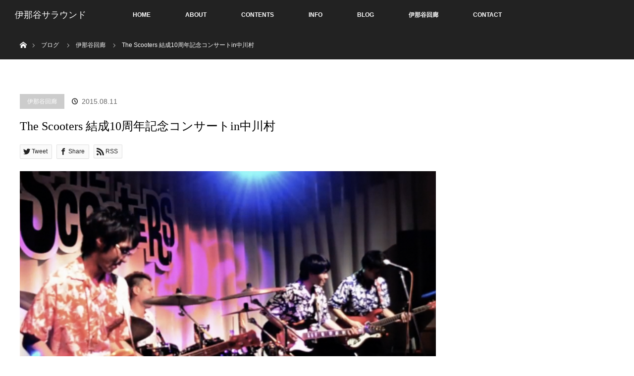

--- FILE ---
content_type: text/html; charset=UTF-8
request_url: https://inadani-surround.com/2015/08/11/81/
body_size: 10784
content:
<!DOCTYPE html>
<html class="pc" lang="ja">
<head>
<meta charset="UTF-8">
<!--[if IE]><meta http-equiv="X-UA-Compatible" content="IE=edge"><![endif]-->
<meta name="viewport" content="width=device-width">
<title>The Scooters 結成10周年記念コンサートin中川村 | 伊那谷サラウンド</title>
<meta name="description" content="伊那谷サラウンドも全力応援の、ザ・スクーターズが結成10周年記念コンサートを行います。">
<link rel="pingback" href="https://inadani-surround.com/xmlrpc.php">
<meta name='robots' content='max-image-preview:large' />
<link rel="alternate" type="application/rss+xml" title="伊那谷サラウンド &raquo; フィード" href="https://inadani-surround.com/feed/" />
<link rel="alternate" type="application/rss+xml" title="伊那谷サラウンド &raquo; コメントフィード" href="https://inadani-surround.com/comments/feed/" />
<link rel="alternate" type="application/rss+xml" title="伊那谷サラウンド &raquo; The Scooters 結成10周年記念コンサートin中川村 のコメントのフィード" href="https://inadani-surround.com/2015/08/11/81/feed/" />
<link rel='stylesheet' id='style-css' href='https://inadani-surround.com/wp-content/themes/orion_tcd037/style.css?ver=3.4.3' type='text/css' media='all' />
<link rel='stylesheet' id='wp-block-library-css' href='https://inadani-surround.com/wp-includes/css/dist/block-library/style.min.css?ver=6.2.8' type='text/css' media='all' />
<link rel='stylesheet' id='classic-theme-styles-css' href='https://inadani-surround.com/wp-includes/css/classic-themes.min.css?ver=6.2.8' type='text/css' media='all' />
<style id='global-styles-inline-css' type='text/css'>
body{--wp--preset--color--black: #000000;--wp--preset--color--cyan-bluish-gray: #abb8c3;--wp--preset--color--white: #ffffff;--wp--preset--color--pale-pink: #f78da7;--wp--preset--color--vivid-red: #cf2e2e;--wp--preset--color--luminous-vivid-orange: #ff6900;--wp--preset--color--luminous-vivid-amber: #fcb900;--wp--preset--color--light-green-cyan: #7bdcb5;--wp--preset--color--vivid-green-cyan: #00d084;--wp--preset--color--pale-cyan-blue: #8ed1fc;--wp--preset--color--vivid-cyan-blue: #0693e3;--wp--preset--color--vivid-purple: #9b51e0;--wp--preset--gradient--vivid-cyan-blue-to-vivid-purple: linear-gradient(135deg,rgba(6,147,227,1) 0%,rgb(155,81,224) 100%);--wp--preset--gradient--light-green-cyan-to-vivid-green-cyan: linear-gradient(135deg,rgb(122,220,180) 0%,rgb(0,208,130) 100%);--wp--preset--gradient--luminous-vivid-amber-to-luminous-vivid-orange: linear-gradient(135deg,rgba(252,185,0,1) 0%,rgba(255,105,0,1) 100%);--wp--preset--gradient--luminous-vivid-orange-to-vivid-red: linear-gradient(135deg,rgba(255,105,0,1) 0%,rgb(207,46,46) 100%);--wp--preset--gradient--very-light-gray-to-cyan-bluish-gray: linear-gradient(135deg,rgb(238,238,238) 0%,rgb(169,184,195) 100%);--wp--preset--gradient--cool-to-warm-spectrum: linear-gradient(135deg,rgb(74,234,220) 0%,rgb(151,120,209) 20%,rgb(207,42,186) 40%,rgb(238,44,130) 60%,rgb(251,105,98) 80%,rgb(254,248,76) 100%);--wp--preset--gradient--blush-light-purple: linear-gradient(135deg,rgb(255,206,236) 0%,rgb(152,150,240) 100%);--wp--preset--gradient--blush-bordeaux: linear-gradient(135deg,rgb(254,205,165) 0%,rgb(254,45,45) 50%,rgb(107,0,62) 100%);--wp--preset--gradient--luminous-dusk: linear-gradient(135deg,rgb(255,203,112) 0%,rgb(199,81,192) 50%,rgb(65,88,208) 100%);--wp--preset--gradient--pale-ocean: linear-gradient(135deg,rgb(255,245,203) 0%,rgb(182,227,212) 50%,rgb(51,167,181) 100%);--wp--preset--gradient--electric-grass: linear-gradient(135deg,rgb(202,248,128) 0%,rgb(113,206,126) 100%);--wp--preset--gradient--midnight: linear-gradient(135deg,rgb(2,3,129) 0%,rgb(40,116,252) 100%);--wp--preset--duotone--dark-grayscale: url('#wp-duotone-dark-grayscale');--wp--preset--duotone--grayscale: url('#wp-duotone-grayscale');--wp--preset--duotone--purple-yellow: url('#wp-duotone-purple-yellow');--wp--preset--duotone--blue-red: url('#wp-duotone-blue-red');--wp--preset--duotone--midnight: url('#wp-duotone-midnight');--wp--preset--duotone--magenta-yellow: url('#wp-duotone-magenta-yellow');--wp--preset--duotone--purple-green: url('#wp-duotone-purple-green');--wp--preset--duotone--blue-orange: url('#wp-duotone-blue-orange');--wp--preset--font-size--small: 13px;--wp--preset--font-size--medium: 20px;--wp--preset--font-size--large: 36px;--wp--preset--font-size--x-large: 42px;--wp--preset--spacing--20: 0.44rem;--wp--preset--spacing--30: 0.67rem;--wp--preset--spacing--40: 1rem;--wp--preset--spacing--50: 1.5rem;--wp--preset--spacing--60: 2.25rem;--wp--preset--spacing--70: 3.38rem;--wp--preset--spacing--80: 5.06rem;--wp--preset--shadow--natural: 6px 6px 9px rgba(0, 0, 0, 0.2);--wp--preset--shadow--deep: 12px 12px 50px rgba(0, 0, 0, 0.4);--wp--preset--shadow--sharp: 6px 6px 0px rgba(0, 0, 0, 0.2);--wp--preset--shadow--outlined: 6px 6px 0px -3px rgba(255, 255, 255, 1), 6px 6px rgba(0, 0, 0, 1);--wp--preset--shadow--crisp: 6px 6px 0px rgba(0, 0, 0, 1);}:where(.is-layout-flex){gap: 0.5em;}body .is-layout-flow > .alignleft{float: left;margin-inline-start: 0;margin-inline-end: 2em;}body .is-layout-flow > .alignright{float: right;margin-inline-start: 2em;margin-inline-end: 0;}body .is-layout-flow > .aligncenter{margin-left: auto !important;margin-right: auto !important;}body .is-layout-constrained > .alignleft{float: left;margin-inline-start: 0;margin-inline-end: 2em;}body .is-layout-constrained > .alignright{float: right;margin-inline-start: 2em;margin-inline-end: 0;}body .is-layout-constrained > .aligncenter{margin-left: auto !important;margin-right: auto !important;}body .is-layout-constrained > :where(:not(.alignleft):not(.alignright):not(.alignfull)){max-width: var(--wp--style--global--content-size);margin-left: auto !important;margin-right: auto !important;}body .is-layout-constrained > .alignwide{max-width: var(--wp--style--global--wide-size);}body .is-layout-flex{display: flex;}body .is-layout-flex{flex-wrap: wrap;align-items: center;}body .is-layout-flex > *{margin: 0;}:where(.wp-block-columns.is-layout-flex){gap: 2em;}.has-black-color{color: var(--wp--preset--color--black) !important;}.has-cyan-bluish-gray-color{color: var(--wp--preset--color--cyan-bluish-gray) !important;}.has-white-color{color: var(--wp--preset--color--white) !important;}.has-pale-pink-color{color: var(--wp--preset--color--pale-pink) !important;}.has-vivid-red-color{color: var(--wp--preset--color--vivid-red) !important;}.has-luminous-vivid-orange-color{color: var(--wp--preset--color--luminous-vivid-orange) !important;}.has-luminous-vivid-amber-color{color: var(--wp--preset--color--luminous-vivid-amber) !important;}.has-light-green-cyan-color{color: var(--wp--preset--color--light-green-cyan) !important;}.has-vivid-green-cyan-color{color: var(--wp--preset--color--vivid-green-cyan) !important;}.has-pale-cyan-blue-color{color: var(--wp--preset--color--pale-cyan-blue) !important;}.has-vivid-cyan-blue-color{color: var(--wp--preset--color--vivid-cyan-blue) !important;}.has-vivid-purple-color{color: var(--wp--preset--color--vivid-purple) !important;}.has-black-background-color{background-color: var(--wp--preset--color--black) !important;}.has-cyan-bluish-gray-background-color{background-color: var(--wp--preset--color--cyan-bluish-gray) !important;}.has-white-background-color{background-color: var(--wp--preset--color--white) !important;}.has-pale-pink-background-color{background-color: var(--wp--preset--color--pale-pink) !important;}.has-vivid-red-background-color{background-color: var(--wp--preset--color--vivid-red) !important;}.has-luminous-vivid-orange-background-color{background-color: var(--wp--preset--color--luminous-vivid-orange) !important;}.has-luminous-vivid-amber-background-color{background-color: var(--wp--preset--color--luminous-vivid-amber) !important;}.has-light-green-cyan-background-color{background-color: var(--wp--preset--color--light-green-cyan) !important;}.has-vivid-green-cyan-background-color{background-color: var(--wp--preset--color--vivid-green-cyan) !important;}.has-pale-cyan-blue-background-color{background-color: var(--wp--preset--color--pale-cyan-blue) !important;}.has-vivid-cyan-blue-background-color{background-color: var(--wp--preset--color--vivid-cyan-blue) !important;}.has-vivid-purple-background-color{background-color: var(--wp--preset--color--vivid-purple) !important;}.has-black-border-color{border-color: var(--wp--preset--color--black) !important;}.has-cyan-bluish-gray-border-color{border-color: var(--wp--preset--color--cyan-bluish-gray) !important;}.has-white-border-color{border-color: var(--wp--preset--color--white) !important;}.has-pale-pink-border-color{border-color: var(--wp--preset--color--pale-pink) !important;}.has-vivid-red-border-color{border-color: var(--wp--preset--color--vivid-red) !important;}.has-luminous-vivid-orange-border-color{border-color: var(--wp--preset--color--luminous-vivid-orange) !important;}.has-luminous-vivid-amber-border-color{border-color: var(--wp--preset--color--luminous-vivid-amber) !important;}.has-light-green-cyan-border-color{border-color: var(--wp--preset--color--light-green-cyan) !important;}.has-vivid-green-cyan-border-color{border-color: var(--wp--preset--color--vivid-green-cyan) !important;}.has-pale-cyan-blue-border-color{border-color: var(--wp--preset--color--pale-cyan-blue) !important;}.has-vivid-cyan-blue-border-color{border-color: var(--wp--preset--color--vivid-cyan-blue) !important;}.has-vivid-purple-border-color{border-color: var(--wp--preset--color--vivid-purple) !important;}.has-vivid-cyan-blue-to-vivid-purple-gradient-background{background: var(--wp--preset--gradient--vivid-cyan-blue-to-vivid-purple) !important;}.has-light-green-cyan-to-vivid-green-cyan-gradient-background{background: var(--wp--preset--gradient--light-green-cyan-to-vivid-green-cyan) !important;}.has-luminous-vivid-amber-to-luminous-vivid-orange-gradient-background{background: var(--wp--preset--gradient--luminous-vivid-amber-to-luminous-vivid-orange) !important;}.has-luminous-vivid-orange-to-vivid-red-gradient-background{background: var(--wp--preset--gradient--luminous-vivid-orange-to-vivid-red) !important;}.has-very-light-gray-to-cyan-bluish-gray-gradient-background{background: var(--wp--preset--gradient--very-light-gray-to-cyan-bluish-gray) !important;}.has-cool-to-warm-spectrum-gradient-background{background: var(--wp--preset--gradient--cool-to-warm-spectrum) !important;}.has-blush-light-purple-gradient-background{background: var(--wp--preset--gradient--blush-light-purple) !important;}.has-blush-bordeaux-gradient-background{background: var(--wp--preset--gradient--blush-bordeaux) !important;}.has-luminous-dusk-gradient-background{background: var(--wp--preset--gradient--luminous-dusk) !important;}.has-pale-ocean-gradient-background{background: var(--wp--preset--gradient--pale-ocean) !important;}.has-electric-grass-gradient-background{background: var(--wp--preset--gradient--electric-grass) !important;}.has-midnight-gradient-background{background: var(--wp--preset--gradient--midnight) !important;}.has-small-font-size{font-size: var(--wp--preset--font-size--small) !important;}.has-medium-font-size{font-size: var(--wp--preset--font-size--medium) !important;}.has-large-font-size{font-size: var(--wp--preset--font-size--large) !important;}.has-x-large-font-size{font-size: var(--wp--preset--font-size--x-large) !important;}
.wp-block-navigation a:where(:not(.wp-element-button)){color: inherit;}
:where(.wp-block-columns.is-layout-flex){gap: 2em;}
.wp-block-pullquote{font-size: 1.5em;line-height: 1.6;}
</style>
<link rel='stylesheet' id='contact-form-7-css' href='https://inadani-surround.com/wp-content/plugins/contact-form-7/includes/css/styles.css?ver=5.5.6.1' type='text/css' media='all' />
<script type='text/javascript' src='https://inadani-surround.com/wp-includes/js/jquery/jquery.min.js?ver=3.6.4' id='jquery-core-js'></script>
<script type='text/javascript' src='https://inadani-surround.com/wp-includes/js/jquery/jquery-migrate.min.js?ver=3.4.0' id='jquery-migrate-js'></script>
<link rel="https://api.w.org/" href="https://inadani-surround.com/wp-json/" /><link rel="alternate" type="application/json" href="https://inadani-surround.com/wp-json/wp/v2/posts/81" /><link rel="canonical" href="https://inadani-surround.com/2015/08/11/81/" />
<link rel='shortlink' href='https://inadani-surround.com/?p=81' />
<link rel="alternate" type="application/json+oembed" href="https://inadani-surround.com/wp-json/oembed/1.0/embed?url=https%3A%2F%2Finadani-surround.com%2F2015%2F08%2F11%2F81%2F" />
<link rel="alternate" type="text/xml+oembed" href="https://inadani-surround.com/wp-json/oembed/1.0/embed?url=https%3A%2F%2Finadani-surround.com%2F2015%2F08%2F11%2F81%2F&#038;format=xml" />

<script src="https://inadani-surround.com/wp-content/themes/orion_tcd037/js/jquery.easing.1.3.js?ver=3.4.3"></script>
<script src="https://inadani-surround.com/wp-content/themes/orion_tcd037/js/jscript.js?ver=3.4.3"></script>


<link rel="stylesheet" media="screen and (max-width:970px)" href="https://inadani-surround.com/wp-content/themes/orion_tcd037/footer-bar/footer-bar.css?ver=3.4.3">
<script src="https://inadani-surround.com/wp-content/themes/orion_tcd037/js/comment.js?ver=3.4.3"></script>

<link rel="stylesheet" media="screen and (max-width:970px)" href="https://inadani-surround.com/wp-content/themes/orion_tcd037/responsive.css?ver=3.4.3">

<style type="text/css">
body, input, textarea { font-family: Verdana, "Hiragino Kaku Gothic ProN", "ヒラギノ角ゴ ProN W3", "メイリオ", Meiryo, sans-serif; }
.rich_font { font-family: "Times New Roman" , "游明朝" , "Yu Mincho" , "游明朝体" , "YuMincho" , "ヒラギノ明朝 Pro W3" , "Hiragino Mincho Pro" , "HiraMinProN-W3" , "HGS明朝E" , "ＭＳ Ｐ明朝" , "MS PMincho" , serif; font-weight:400; }

body { font-size:16px; }

.pc #header .logo { font-size:18px; }
.mobile #header .logo { font-size:20px; }
#header_logo_index .logo { font-size:40px; }
#footer_logo .logo { font-size:40px; }
#header_logo_index .desc { font-size:12px; }
#footer_logo .desc { font-size:12px; }
.pc #index_content1 .index_content_header .headline { font-size:35px; }
.pc #index_content1 .index_content_header .desc { font-size:15px; }
.pc #index_content2 .index_content_header .headline { font-size:35px; }
.pc #index_content2 .index_content_header .desc { font-size:15px; }
.pc #index_dis .index_content_header .headline { font-size:35px; }
.pc #index_dis .index_content_header .desc { font-size:15px; }

.pc #index_dis .index_content_header3 .headline { font-size:35px; }
.pc #index_dis .index_content_header3 .desc { font-size:15px; }

#post_title { font-size:24px; }
.post_content { font-size:16px; }

.pc #header, #bread_crumb, .pc #global_menu ul ul a, #index_dis_slider .link, #previous_next_post .label, #related_post .headline span, #comment_headline span, .side_headline span, .widget_search #search-btn input, .widget_search #searchsubmit, .side_widget.google_search #searchsubmit, .page_navi span.current, .mobile #global_menu li a, a.menu_button:hover, a.menu_button.active
 { background-color:#222222; }

.footer_menu li.no_link a { color:#222222; }

.post_content a, .custom-html-widget a { color:#2D8696; }
a:hover, #comment_header ul li a:hover, .pc #global_menu > ul > li.active > a, .pc #global_menu li.current-menu-item > a, .pc #global_menu > ul > li > a:hover, #header_logo .logo a:hover, #bread_crumb li.home a:hover:before, #bread_crumb li a:hover
 { color:#2D8696; }

#global_menu ul ul a:hover, #return_top a:hover, .next_page_link a:hover, .page_navi a:hover, .collapse_category_list li a:hover .count, .index_box_list .link:hover, .index_content_header2 .link a:hover, #index_blog_list li .category a:hover, .slick-arrow:hover, #index_dis_slider .link:hover, #header_logo_index .link:hover,
 #previous_next_page a:hover, .page_navi p.back a:hover, #post_meta_top .category a:hover, .collapse_category_list li a:hover .count, .mobile #global_menu li a:hover,
   #wp-calendar td a:hover, #wp-calendar #prev a:hover, #wp-calendar #next a:hover, .widget_search #search-btn input:hover, .widget_search #searchsubmit:hover, .side_widget.google_search #searchsubmit:hover,
    #submit_comment:hover, #comment_header ul li a:hover, #comment_header ul li.comment_switch_active a, #comment_header #comment_closed p, #post_pagination a:hover, #post_pagination p, a.menu_button:hover, .mobile .footer_menu a:hover, .mobile #footer_menu_bottom li a:hover, .post_content .bt_orion:hover
     { background-color:#2D8696; }

#comment_textarea textarea:focus, #guest_info input:focus, #comment_header ul li a:hover, #comment_header ul li.comment_switch_active a, #comment_header #comment_closed p
 { border-color:#2D8696; }

#comment_header ul li.comment_switch_active a:after, #comment_header #comment_closed p:after
 { border-color:#2D8696 transparent transparent transparent; }

.collapse_category_list li a:before
 { border-color: transparent transparent transparent #2D8696; }

#header_slider .link, #header_video .overlay, #header_youtube .overlay { background:rgba(0,0,0,0.1) url(https://inadani-surround.com/wp-content/themes/orion_tcd037/img/common/dot2.png); }


#site_loader_spinner { border:4px solid rgba(45,134,150,0.2); border-top-color:#2D8696; }



</style>


<script type="text/javascript">
jQuery(function($) {
  $("a").on("focus", function(){if(this.blur)this.blur();});
  $("a.target_blank").attr("target","_blank");

  $('#return_top a, #header_logo_index a').on('click', function() {
    var myHref= $(this).attr("href");
          var myPos = $(myHref).offset().top;
        $("html,body").animate({scrollTop : myPos}, 1000, 'easeOutExpo');
    return false;
  });
});

jQuery(window).on('load', function() {
  jQuery('#header_image .title').delay(1000).fadeIn(3000);
});

</script>

<style type="text/css"></style><link rel="icon" href="https://inadani-surround.com/wp-content/uploads/2022/05/cropped-Logo_k-1-32x32.png" sizes="32x32" />
<link rel="icon" href="https://inadani-surround.com/wp-content/uploads/2022/05/cropped-Logo_k-1-192x192.png" sizes="192x192" />
<link rel="apple-touch-icon" href="https://inadani-surround.com/wp-content/uploads/2022/05/cropped-Logo_k-1-180x180.png" />
<meta name="msapplication-TileImage" content="https://inadani-surround.com/wp-content/uploads/2022/05/cropped-Logo_k-1-270x270.png" />
</head>
<body data-rsssl=1 id="body" class="post-template-default single single-post postid-81 single-format-standard">

<div id="site_loader_overlay">
 <div id="site_loader_spinner"></div>
</div>
<div id="site_wrap">

 <div id="top">

  <div id="header">
   <div id="header_inner">
    <div id="header_logo">
     <div id="logo_text">
 <h1 class="logo rich_font"><a href="https://inadani-surround.com/">伊那谷サラウンド</a></h1>
</div>
    </div>
        <a href="#" class="menu_button"><span>menu</span></a>
    <div id="global_menu">
     <ul id="menu-menu-1" class="menu"><li id="menu-item-176" class="menu-item menu-item-type-custom menu-item-object-custom menu-item-home menu-item-176"><a href="https://inadani-surround.com">HOME</a></li>
<li id="menu-item-750" class="menu-item menu-item-type-post_type menu-item-object-page menu-item-has-children menu-item-750"><a href="https://inadani-surround.com/about/">ABOUT</a>
<ul class="sub-menu">
	<li id="menu-item-694" class="menu-item menu-item-type-post_type menu-item-object-page menu-item-694"><a href="https://inadani-surround.com/about/member/">MEMBER</a></li>
</ul>
</li>
<li id="menu-item-718" class="menu-item menu-item-type-post_type menu-item-object-page menu-item-718"><a href="https://inadani-surround.com/contents/">CONTENTS</a></li>
<li id="menu-item-763" class="menu-item menu-item-type-post_type_archive menu-item-object-news menu-item-763"><a href="https://inadani-surround.com/news/">INFO</a></li>
<li id="menu-item-787" class="menu-item menu-item-type-taxonomy menu-item-object-category menu-item-787"><a href="https://inadani-surround.com/category/blog/">BLOG</a></li>
<li id="menu-item-771" class="menu-item menu-item-type-taxonomy menu-item-object-category current-post-ancestor current-menu-parent current-post-parent menu-item-771"><a href="https://inadani-surround.com/category/inadani-kairou/">伊那谷回廊</a></li>
<li id="menu-item-397" class="menu-item menu-item-type-post_type menu-item-object-page menu-item-397"><a href="https://inadani-surround.com/%e3%81%8a%e5%95%8f%e5%90%88%e3%81%9b/">CONTACT</a></li>
</ul>    </div>
       </div><!-- END #header_inner -->
  </div><!-- END #header -->

  
 </div><!-- END #top -->

 <div id="main_contents" class="clearfix">


<div id="bread_crumb">

<ul class="clearfix" itemscope itemtype="http://schema.org/BreadcrumbList">
 <li itemprop="itemListElement" itemscope itemtype="http://schema.org/ListItem" class="home"><a itemprop="item" href="https://inadani-surround.com/"><span itemprop="name">ホーム</span></a><meta itemprop="position" content="1" /></li>

 <li itemprop="itemListElement" itemscope itemtype="http://schema.org/ListItem"><a itemprop="item" href="https://inadani-surround.com/2015/08/11/81/"><span itemprop="name">ブログ</span></a><meta itemprop="position" content="2" /></li>
 <li itemprop="itemListElement" itemscope itemtype="http://schema.org/ListItem">
   <a itemprop="item" href="https://inadani-surround.com/category/inadani-kairou/"><span itemprop="name">伊那谷回廊</span></a>
     <meta itemprop="position" content="3" /></li>
 <li itemprop="itemListElement" itemscope itemtype="http://schema.org/ListItem" class="last"><span itemprop="name">The Scooters 結成10周年記念コンサートin中川村</span><meta itemprop="position" content="4" /></li>

</ul>
</div>

<div id="main_col" class="clearfix">

<div id="left_col">

 
 <div id="article">

  <ul id="post_meta_top" class="clearfix">
   <li class="category"><a href="https://inadani-surround.com/category/inadani-kairou/">伊那谷回廊</a>
</li>   <li class="date"><time class="entry-date updated" datetime="2022-05-27T13:47:49+09:00">2015.08.11</time></li>  </ul>

  <h2 id="post_title" class="rich_font">The Scooters 結成10周年記念コンサートin中川村</h2>

    <div class="single_share clearfix" id="single_share_top">
   
<!--Type1-->

<!--Type2-->

<div id="share_top2">

 

<div class="sns">
<ul class="type2 clearfix">
<!--Twitterボタン-->
<li class="twitter">
<a href="http://twitter.com/share?text=The+Scooters+%E7%B5%90%E6%88%9010%E5%91%A8%E5%B9%B4%E8%A8%98%E5%BF%B5%E3%82%B3%E3%83%B3%E3%82%B5%E3%83%BC%E3%83%88in%E4%B8%AD%E5%B7%9D%E6%9D%91&url=https%3A%2F%2Finadani-surround.com%2F2015%2F08%2F11%2F81%2F&via=&tw_p=tweetbutton&related=" onclick="javascript:window.open(this.href, '', 'menubar=no,toolbar=no,resizable=yes,scrollbars=yes,height=400,width=600');return false;"><i class="icon-twitter"></i><span class="ttl">Tweet</span><span class="share-count"></span></a></li>

<!--Facebookボタン-->
<li class="facebook">
<a href="//www.facebook.com/sharer/sharer.php?u=https://inadani-surround.com/2015/08/11/81/&amp;t=The+Scooters+%E7%B5%90%E6%88%9010%E5%91%A8%E5%B9%B4%E8%A8%98%E5%BF%B5%E3%82%B3%E3%83%B3%E3%82%B5%E3%83%BC%E3%83%88in%E4%B8%AD%E5%B7%9D%E6%9D%91" class="facebook-btn-icon-link" target="blank" rel="nofollow"><i class="icon-facebook"></i><span class="ttl">Share</span><span class="share-count"></span></a></li>



<!--RSSボタン-->
<li class="rss">
<a href="https://inadani-surround.com/?feed=rss2" target="blank"><i class="icon-rss"></i><span class="ttl">RSS</span></a></li>



</ul>
</div>

</div>


<!--Type3-->

<!--Type4-->

<!--Type5-->
  </div>
  
      <div id="post_image">
   <img width="840" height="527" src="https://inadani-surround.com/wp-content/uploads/2016/10/スクリーンショット-2016-10-28-14.36.58.png" class="attachment-size5 size-size5 wp-post-image" alt="" decoding="async" srcset="https://inadani-surround.com/wp-content/uploads/2016/10/スクリーンショット-2016-10-28-14.36.58.png 2664w, https://inadani-surround.com/wp-content/uploads/2016/10/スクリーンショット-2016-10-28-14.36.58-300x188.png 300w, https://inadani-surround.com/wp-content/uploads/2016/10/スクリーンショット-2016-10-28-14.36.58-768x482.png 768w, https://inadani-surround.com/wp-content/uploads/2016/10/スクリーンショット-2016-10-28-14.36.58-1024x643.png 1024w" sizes="(max-width: 840px) 100vw, 840px" />  </div>
    

  <div class="post_content clearfix">
   <p>伊那谷サラウンドも全力応援の、ザ・スクーターズが結成10周年記念コンサートを行います。（主催：伊那谷サウンドコミュニティ）<br />
中学時代からベンチャーズを演奏し、ベンチャーズバンドとして25歳の若さで結成10周年!!</p>
<p>彼らのライブからは、誰にも負けないくらいのベンチャーズへの愛を感じ、まさに青春デンデケデケデケを体感できるライブ！<br />
みんなでベンチャーズサウンドを体感して、この夏を締めくくりましょう!!</p>
<div class="text_exposed_show">
<p>チケットは当方でも取扱っておりますので、気楽にお問合せください。<br />
皆様のご来場、心よりお待ちしております!!<br />
Take it easy!!!</p>
<p>2015年9月12日(土)／中川村中川文化センター大ホール<br />
開場18:00／開演:18:30<br />
全席自由：チケット¥2,000／高校生¥1,000／中学生以下無料</p>
<p>お問合せ：伊那谷サウンドコミュニティ 080-2067-1910（担当：加勢）</p>
<p>https://youtu.be/lmBxBOy11lg</p>
<p>告知CMを伊那谷サラウンドにて制作させていただきました。</p>
<p>The Scooters YouTubeチャンネルは<a href="https://www.youtube.com/channel/UCzTUZJ1hWz3TC0EACrgBosg/featured">こちら</a></p>
</div>
     </div>

    <div class="single_share" id="single_share_bottom">
   
<!--Type1-->

<div id="share_top1">

 

<div class="sns">
<ul class="type1 clearfix">
<!--Twitterボタン-->
<li class="twitter">
<a href="http://twitter.com/share?text=The+Scooters+%E7%B5%90%E6%88%9010%E5%91%A8%E5%B9%B4%E8%A8%98%E5%BF%B5%E3%82%B3%E3%83%B3%E3%82%B5%E3%83%BC%E3%83%88in%E4%B8%AD%E5%B7%9D%E6%9D%91&url=https%3A%2F%2Finadani-surround.com%2F2015%2F08%2F11%2F81%2F&via=&tw_p=tweetbutton&related=" onclick="javascript:window.open(this.href, '', 'menubar=no,toolbar=no,resizable=yes,scrollbars=yes,height=400,width=600');return false;"><i class="icon-twitter"></i><span class="ttl">Tweet</span><span class="share-count"></span></a></li>

<!--Facebookボタン-->
<li class="facebook">
<a href="//www.facebook.com/sharer/sharer.php?u=https://inadani-surround.com/2015/08/11/81/&amp;t=The+Scooters+%E7%B5%90%E6%88%9010%E5%91%A8%E5%B9%B4%E8%A8%98%E5%BF%B5%E3%82%B3%E3%83%B3%E3%82%B5%E3%83%BC%E3%83%88in%E4%B8%AD%E5%B7%9D%E6%9D%91" class="facebook-btn-icon-link" target="blank" rel="nofollow"><i class="icon-facebook"></i><span class="ttl">Share</span><span class="share-count"></span></a></li>



<!--RSSボタン-->
<li class="rss">
<a href="https://inadani-surround.com/feed/" target="blank"><i class="icon-rss"></i><span class="ttl">RSS</span></a></li>



</ul>
</div>

</div>


<!--Type2-->

<!--Type3-->

<!--Type4-->

<!--Type5-->
  </div>
  
    <ul id="post_meta_bottom" class="clearfix">
   <li class="post_author">投稿者: <a href="https://inadani-surround.com/author/pha90966/" title="伊那谷サラウンド の投稿" rel="author">伊那谷サラウンド</a></li>   <li class="post_category"><a href="https://inadani-surround.com/category/inadani-kairou/" rel="category tag">伊那谷回廊</a></li>      <li class="post_comment">コメント: <a href="#comment_headline">0</a></li>  </ul>
  
    <div id="previous_next_post" class="clearfix">
   <div class='prev_post'><p class='label'>PREV</p><a href='https://inadani-surround.com/2015/02/25/%e3%80%90%e5%be%a1%e7%a4%bc%e3%80%91the-scooters-live-%e5%a4%a9%e9%be%8d%e5%b3%a1%e3%81%ab%e3%83%99%e3%83%b3%e3%83%81%e3%83%a3%e3%83%bc%e3%82%ba%e3%81%8c%e9%9f%bf%e3%81%8d%e6%b8%a1%e3%82%8b%ef%bc%81/' title='【御礼】The Scooters LIVE -天龍峡にベンチャーズが響き渡る！！-'><img width="200" height="126" src="https://inadani-surround.com/wp-content/uploads/2016/10/スクリーンショット-2016-10-28-14.36.58.png" class="attachment-size1 size-size1 wp-post-image" alt="" decoding="async" loading="lazy" srcset="https://inadani-surround.com/wp-content/uploads/2016/10/スクリーンショット-2016-10-28-14.36.58.png 2664w, https://inadani-surround.com/wp-content/uploads/2016/10/スクリーンショット-2016-10-28-14.36.58-300x188.png 300w, https://inadani-surround.com/wp-content/uploads/2016/10/スクリーンショット-2016-10-28-14.36.58-768x482.png 768w, https://inadani-surround.com/wp-content/uploads/2016/10/スクリーンショット-2016-10-28-14.36.58-1024x643.png 1024w" sizes="(max-width: 200px) 100vw, 200px" /><span class='title'>【御礼】The Scooters LIVE -天龍峡にベンチャーズが響き渡る！！-</span></a></div>
<div class='next_post'><p class='label'>NEXT</p><a href='https://inadani-surround.com/2015/09/14/%e3%80%90%e3%81%94%e5%a0%b1%e5%91%8a%e3%80%91the-scooters-%e7%b5%90%e6%88%9010%e5%91%a8%e5%b9%b4%e8%a8%98%e5%bf%b5%e3%82%b3%e3%83%b3%e3%82%b5%e3%83%bc%e3%83%88in%e4%b8%ad%e5%b7%9d%e6%9d%91/' title='【ご報告】The Scooters -結成10周年記念コンサートin中川村-'><img width="200" height="133" src="https://inadani-surround.com/wp-content/uploads/2016/10/12031547_612438505526169_5274822481154011262_o.jpg" class="attachment-size1 size-size1 wp-post-image" alt="" decoding="async" loading="lazy" srcset="https://inadani-surround.com/wp-content/uploads/2016/10/12031547_612438505526169_5274822481154011262_o.jpg 2048w, https://inadani-surround.com/wp-content/uploads/2016/10/12031547_612438505526169_5274822481154011262_o-300x199.jpg 300w, https://inadani-surround.com/wp-content/uploads/2016/10/12031547_612438505526169_5274822481154011262_o-768x509.jpg 768w, https://inadani-surround.com/wp-content/uploads/2016/10/12031547_612438505526169_5274822481154011262_o-1024x679.jpg 1024w" sizes="(max-width: 200px) 100vw, 200px" /><span class='title'>【ご報告】The Scooters -結成10周年記念コンサートin中川村-</span></a></div>
  </div>
  
 </div><!-- END #article -->

 <!-- banner1 -->
    
  <div id="related_post">
  <h3 class="headline"><span>関連記事一覧</span></h3>
  <ol class="clearfix">
      <li class="clearfix num1">
    <a class="image" href="https://inadani-surround.com/2023/06/09/info_inadanikairou_7/"><img width="500" height="347" src="https://inadani-surround.com/wp-content/uploads/2023/06/img_7_2-500x347.jpg" class="attachment-size2 size-size2 wp-post-image" alt="" decoding="async" loading="lazy" /></a>
    <div class="desc">
     <h4 class="title"><a href="https://inadani-surround.com/2023/06/09/info_inadanikairou_7/" name="">最新号がついに！【フリーマガジン・伊那谷回廊 vol.7 】発行</a></h4>
    </div>
   </li>
      <li class="clearfix num2">
    <a class="image" href="https://inadani-surround.com/2019/07/15/nakagawa-%e3%82%b8%e3%83%a3%e3%82%ba%e3%83%95%e3%82%a7%e3%82%b9%e3%83%86%e3%82%a3%e3%83%90%e3%83%ab%e3%81%ae%e3%81%8a%e7%9f%a5%e3%82%89%e3%81%9b/"><img width="496" height="347" src="https://inadani-surround.com/wp-content/uploads/2019/07/NJFチラシ-600x420.jpg" class="attachment-size2 size-size2 wp-post-image" alt="" decoding="async" loading="lazy" /></a>
    <div class="desc">
     <h4 class="title"><a href="https://inadani-surround.com/2019/07/15/nakagawa-%e3%82%b8%e3%83%a3%e3%82%ba%e3%83%95%e3%82%a7%e3%82%b9%e3%83%86%e3%82%a3%e3%83%90%e3%83%ab%e3%81%ae%e3%81%8a%e7%9f%a5%e3%82%89%e3%81%9b/" name="">【イベントのお知らせ】NAKAGAWA JAZZ FESTIVAL 2019</a></h4>
    </div>
   </li>
      <li class="clearfix num3">
    <a class="image" href="https://inadani-surround.com/2020/03/25/%e4%bc%8a%e9%82%a3%e8%b0%b7%e5%9b%9e%e5%bb%8a-vol-6-%e7%99%ba%e8%a1%8c%e3%81%ae%e3%81%8a%e7%9f%a5%e3%82%89%e3%81%9b/"><img width="496" height="347" src="https://inadani-surround.com/wp-content/uploads/2020/03/89933279_2219144458188891_3391494567072104448_o-600x420.jpg" class="attachment-size2 size-size2 wp-post-image" alt="" decoding="async" loading="lazy" /></a>
    <div class="desc">
     <h4 class="title"><a href="https://inadani-surround.com/2020/03/25/%e4%bc%8a%e9%82%a3%e8%b0%b7%e5%9b%9e%e5%bb%8a-vol-6-%e7%99%ba%e8%a1%8c%e3%81%ae%e3%81%8a%e7%9f%a5%e3%82%89%e3%81%9b/" name="">伊那谷回廊 vol.6 発行のお知らせ</a></h4>
    </div>
   </li>
      <li class="clearfix num4">
    <a class="image" href="https://inadani-surround.com/2015/09/28/%e9%96%8b%e5%82%ac%e3%81%be%e3%81%a7%e3%81%82%e3%81%a82%e9%80%b1%e9%96%93%ef%bc%81%e7%ac%ac2%e5%9b%9e%e4%bc%8a%e9%82%a3%e8%b0%b7%e3%82%b5%e3%83%a9%e3%82%a6%e3%83%b3%e3%83%89jazz-in-%e3%81%94%e3%82%93/"><img width="500" height="331" src="https://inadani-surround.com/wp-content/uploads/2016/10/12015122_1006536242730948_2881941318486861398_o.jpg" class="attachment-size2 size-size2 wp-post-image" alt="" decoding="async" loading="lazy" srcset="https://inadani-surround.com/wp-content/uploads/2016/10/12015122_1006536242730948_2881941318486861398_o.jpg 2048w, https://inadani-surround.com/wp-content/uploads/2016/10/12015122_1006536242730948_2881941318486861398_o-300x199.jpg 300w, https://inadani-surround.com/wp-content/uploads/2016/10/12015122_1006536242730948_2881941318486861398_o-768x509.jpg 768w, https://inadani-surround.com/wp-content/uploads/2016/10/12015122_1006536242730948_2881941318486861398_o-1024x678.jpg 1024w" sizes="(max-width: 500px) 100vw, 500px" /></a>
    <div class="desc">
     <h4 class="title"><a href="https://inadani-surround.com/2015/09/28/%e9%96%8b%e5%82%ac%e3%81%be%e3%81%a7%e3%81%82%e3%81%a82%e9%80%b1%e9%96%93%ef%bc%81%e7%ac%ac2%e5%9b%9e%e4%bc%8a%e9%82%a3%e8%b0%b7%e3%82%b5%e3%83%a9%e3%82%a6%e3%83%b3%e3%83%89jazz-in-%e3%81%94%e3%82%93/" name="">開催まであと2週間！第2回伊那谷サラウンドJAZZ in ごんべえ邑</a></h4>
    </div>
   </li>
      <li class="clearfix num5">
    <a class="image" href="https://inadani-surround.com/2018/09/04/%e3%80%90%e3%81%8a%e7%9f%a5%e3%82%89%e3%81%9b%e3%83%bb%e4%bc%8a%e9%82%a3%e8%b0%b7%e5%9b%9e%e5%bb%8avol-2%e9%85%8d%e5%b8%83%e4%b8%ad%e3%80%91/"><img width="496" height="347" src="https://inadani-surround.com/wp-content/uploads/2019/05/伊那谷回廊-2-600x420.jpg" class="attachment-size2 size-size2 wp-post-image" alt="" decoding="async" loading="lazy" /></a>
    <div class="desc">
     <h4 class="title"><a href="https://inadani-surround.com/2018/09/04/%e3%80%90%e3%81%8a%e7%9f%a5%e3%82%89%e3%81%9b%e3%83%bb%e4%bc%8a%e9%82%a3%e8%b0%b7%e5%9b%9e%e5%bb%8avol-2%e9%85%8d%e5%b8%83%e4%b8%ad%e3%80%91/" name="">【お知らせ】伊那谷回廊vol.2配布中</a></h4>
    </div>
   </li>
      <li class="clearfix num6">
    <a class="image" href="https://inadani-surround.com/2024/04/20/blog_240420/"><img width="500" height="347" src="https://inadani-surround.com/wp-content/uploads/2024/04/0X3A9537-500x347.jpg" class="attachment-size2 size-size2 wp-post-image" alt="" decoding="async" loading="lazy" /></a>
    <div class="desc">
     <h4 class="title"><a href="https://inadani-surround.com/2024/04/20/blog_240420/" name="">最新号が発行です！【フリーマガジン・伊那谷回廊vol.8】</a></h4>
    </div>
   </li>
     </ol>
 </div>
  
 




<h3 id="comment_headline"><span>コメント</span></h3>

<div id="comment_header">

 <ul class="clearfix">
      <li id="comment_switch" class="comment_switch_active"><a href="javascript:void(0);">コメント ( 0 )</a></li>
   <li id="trackback_switch"><a href="javascript:void(0);">トラックバック ( 0 )</a></li>
    </ul>



</div><!-- END #comment_header -->

<div id="comments">

 <div id="comment_area">
  <!-- start commnet -->
  <ol class="commentlist">
	    <li class="comment">
     <div class="comment-content"><p class="no_comment">この記事へのコメントはありません。</p></div>
    </li>
	  </ol>
  <!-- comments END -->

  
 </div><!-- #comment-list END -->


 <div id="trackback_area">
 <!-- start trackback -->
 
  <ol class="commentlist">
      <li class="comment"><div class="comment-content"><p class="no_comment">この記事へのトラックバックはありません。</p></div></li>
     </ol>

    <div id="trackback_url_area">
   <label for="trackback_url">トラックバック URL</label>
   <input type="text" name="trackback_url" id="trackback_url" size="60" value="https://inadani-surround.com/2015/08/11/81/trackback/" readonly="readonly" onfocus="this.select()" />
  </div>
  
  <!-- trackback end -->
 </div><!-- #trackbacklist END -->

 


 
 <fieldset class="comment_form_wrapper" id="respond">

    <div id="cancel_comment_reply"><a rel="nofollow" id="cancel-comment-reply-link" href="/2015/08/11/81/#respond" style="display:none;">返信をキャンセルする。</a></div>
  
  <form action="https://inadani-surround.com/wp-comments-post.php" method="post" id="commentform">

   
   <div id="guest_info">
    <div id="guest_name"><label for="author"><span>名前</span>( 必須 )</label><input type="text" name="author" id="author" value="" size="22" tabindex="1" aria-required='true' /></div>
    <div id="guest_email"><label for="email"><span>E-MAIL</span>( 必須 ) - 公開されません -</label><input type="text" name="email" id="email" value="" size="22" tabindex="2" aria-required='true' /></div>
    <div id="guest_url"><label for="url"><span>URL</span></label><input type="text" name="url" id="url" value="" size="22" tabindex="3" /></div>
       </div>

   
   <div id="comment_textarea">
    <textarea name="comment" id="comment" cols="50" rows="10" tabindex="4"></textarea>
   </div>

   
   <div id="submit_comment_wrapper">
    <p style="display: none;"><input type="hidden" id="akismet_comment_nonce" name="akismet_comment_nonce" value="73ed33efba" /></p><p style="display: none !important;"><label>&#916;<textarea name="ak_hp_textarea" cols="45" rows="8" maxlength="100"></textarea></label><input type="hidden" id="ak_js_1" name="ak_js" value="28"/><script>document.getElementById( "ak_js_1" ).setAttribute( "value", ( new Date() ).getTime() );</script></p><p class="tsa_param_field_tsa_" style="display:none;">email confirm<span class="required">*</span><input type="text" name="tsa_email_param_field___" id="tsa_email_param_field___" size="30" value="" />
	</p><p class="tsa_param_field_tsa_2" style="display:none;">post date<span class="required">*</span><input type="text" name="tsa_param_field_tsa_3" id="tsa_param_field_tsa_3" size="30" value="2026-01-21 03:05:33" />
	</p><p id="throwsSpamAway">日本語が含まれない投稿は無視されますのでご注意ください。（スパム対策）</p>    <input name="submit" type="submit" id="submit_comment" tabindex="5" value="コメントを書く" title="コメントを書く" alt="コメントを書く" />
   </div>
   <div id="input_hidden_field">
        <input type='hidden' name='comment_post_ID' value='81' id='comment_post_ID' />
<input type='hidden' name='comment_parent' id='comment_parent' value='0' />
       </div>

  </form>

 </fieldset><!-- #comment-form-area END -->

</div><!-- #comment end -->
 <!-- banner2 -->
  
</div><!-- END #left_col -->


 

</div><!-- END #main_col -->


 </div><!-- END #main_contents -->

<div id="footer_wrapper">
 <div id="footer_top">
  <div id="footer_top_inner">

   <!-- footer logo -->
      <div id="footer_logo">
    <div class="logo_area">
 <p class="logo"><a href="https://inadani-surround.com/" title="伊那谷サラウンド"><img src="https://inadani-surround.com/wp-content/uploads/2022/05/Logo_yoko.png?1768964733" alt="伊那谷サラウンド" title="伊那谷サラウンド" /></a></p>
</div>
   </div>
   
   <!-- footer menu -->
   
  </div><!-- END #footer_top_inner -->
 </div><!-- END #footer_top -->

 <div id="footer_bottom">
  <div id="footer_bottom_inner" class="clearfix">

   <!-- footer logo -->
   
   <!-- social button -->
   
   <!-- footer bottom menu -->
      <div id="footer_menu_bottom" class="clearfix">
    <ul id="menu-menu-2" class="menu"><li class="menu-item menu-item-type-custom menu-item-object-custom menu-item-home menu-item-176"><a href="https://inadani-surround.com">HOME</a></li>
<li class="menu-item menu-item-type-post_type menu-item-object-page menu-item-750"><a href="https://inadani-surround.com/about/">ABOUT</a></li>
<li class="menu-item menu-item-type-post_type menu-item-object-page menu-item-718"><a href="https://inadani-surround.com/contents/">CONTENTS</a></li>
<li class="menu-item menu-item-type-post_type_archive menu-item-object-news menu-item-763"><a href="https://inadani-surround.com/news/">INFO</a></li>
<li class="menu-item menu-item-type-taxonomy menu-item-object-category menu-item-787"><a href="https://inadani-surround.com/category/blog/">BLOG</a></li>
<li class="menu-item menu-item-type-taxonomy menu-item-object-category current-post-ancestor current-menu-parent current-post-parent menu-item-771"><a href="https://inadani-surround.com/category/inadani-kairou/">伊那谷回廊</a></li>
<li class="menu-item menu-item-type-post_type menu-item-object-page menu-item-397"><a href="https://inadani-surround.com/%e3%81%8a%e5%95%8f%e5%90%88%e3%81%9b/">CONTACT</a></li>
</ul>   </div>
   
  </div><!-- END #footer_bottom_inner -->
 </div><!-- END #footer_bottom -->

 <p id="copyright">Copyright &copy;&nbsp; <a href="https://inadani-surround.com/">伊那谷サラウンド</a></p>

</div><!-- /footer_wrapper -->


 <div id="return_top">
    <a href="#body"><span>PAGE TOP</span></a>
   </div>

</div><!-- #site_wrap -->

  <script>
 jQuery(document).ready(function($){

  function after_load() {
    $('#site_loader_spinner').delay(600).fadeOut(400);
    $('#site_loader_overlay').delay(900).fadeOut(800);
    $('#site_wrap').css('display', 'block');
    $('#header_image .title').delay(2000).fadeIn(3000);
  }

  $(window).load(function () {
    after_load();
  });
 
  $(function(){
    setTimeout(function(){
      if( $('#site_loader_overlay').is(':visible') ) {
        after_load();
      }
    }, 3000);
  });

 });
 </script>
 
  <!-- facebook share button code -->
 <div id="fb-root"></div>
 <script>
 (function(d, s, id) {
   var js, fjs = d.getElementsByTagName(s)[0];
   if (d.getElementById(id)) return;
   js = d.createElement(s); js.id = id;
   js.src = "//connect.facebook.net/ja_JP/sdk.js#xfbml=1&version=v2.5";
   fjs.parentNode.insertBefore(js, fjs);
 }(document, 'script', 'facebook-jssdk'));
 </script>
 
<script type='text/javascript' src='https://inadani-surround.com/wp-includes/js/comment-reply.min.js?ver=6.2.8' id='comment-reply-js'></script>
<script type='text/javascript' src='https://inadani-surround.com/wp-includes/js/dist/vendor/wp-polyfill-inert.min.js?ver=3.1.2' id='wp-polyfill-inert-js'></script>
<script type='text/javascript' src='https://inadani-surround.com/wp-includes/js/dist/vendor/regenerator-runtime.min.js?ver=0.13.11' id='regenerator-runtime-js'></script>
<script type='text/javascript' src='https://inadani-surround.com/wp-includes/js/dist/vendor/wp-polyfill.min.js?ver=3.15.0' id='wp-polyfill-js'></script>
<script type='text/javascript' id='contact-form-7-js-extra'>
/* <![CDATA[ */
var wpcf7 = {"api":{"root":"https:\/\/inadani-surround.com\/wp-json\/","namespace":"contact-form-7\/v1"}};
/* ]]> */
</script>
<script type='text/javascript' src='https://inadani-surround.com/wp-content/plugins/contact-form-7/includes/js/index.js?ver=5.5.6.1' id='contact-form-7-js'></script>
<script type='text/javascript' src='https://inadani-surround.com/wp-content/plugins/throws-spam-away/js/tsa_params.min.js?ver=3.3.2' id='throws-spam-away-script-js'></script>
</body>
</html>